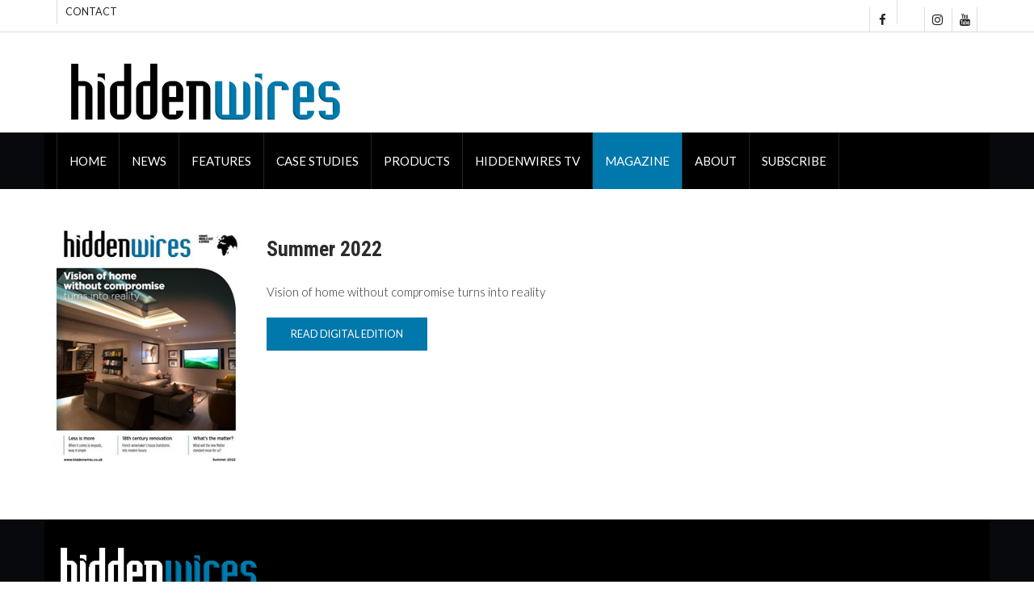

--- FILE ---
content_type: text/html; charset=utf-8
request_url: https://www.hiddenwires.co.uk/Issue-Detail/Summer-2022
body_size: 10998
content:




<!DOCTYPE html>

<html xmlns="http://www.w3.org/1999/xhtml">
<head>
     <!-- Google Tag Manager -->
<script>(function(w,d,s,l,i){w[l]=w[l]||[];w[l].push({'gtm.start':
new Date().getTime(),event:'gtm.js'});var f=d.getElementsByTagName(s)[0],
j=d.createElement(s),dl=l!='dataLayer'?'&l='+l:'';j.async=true;j.src=
'https://www.googletagmanager.com/gtm.js?id='+i+dl;f.parentNode.insertBefore(j,f);
})(window,document,'script','dataLayer','GTM-PL2KPHP');</script>
<!-- End Google Tag Manager -->


	
	<script src="https://cdn.broadstreetads.com/init-2.min.js"></script>
<script>broadstreet.watch({ networkId: 8596 })</script>
     


		<meta charset="utf-8">
		<meta http-equiv="X-UA-Compatible" content="IE=edge">
		<meta name="viewport" content="width=device-width, initial-scale=1">
		

		<title>Hiddenwires Magazine</title>

		<!-- Google font -->
		<link href="https://fonts.googleapis.com/css?family=Open+Sans:400,700%7CLato:300,400" rel="stylesheet"> 
		
        <link rel="stylesheet" href="//fonts.googleapis.com/css?family=Roboto+Condensed:400,300,300italic,400italic,700,700italic&amp;subset=latin,greek" type="text/css" />
    
		<!-- Bootstrap -->
		<link type="text/css" rel="stylesheet" href="https://www.hiddenwires.co.uk/css/bootstrap.min.css"/>

		<!-- Owl Carousel -->
		<link type="text/css" rel="stylesheet" href="https://www.hiddenwires.co.uk/css/owl.carousel.css" />
		<link type="text/css" rel="stylesheet" href="https://www.hiddenwires.co.uk/css/owl.theme.default.css" />
		
		<!-- Font Awesome Icon -->
		<link rel="stylesheet" href="https://www.hiddenwires.co.uk/css/font-awesome.min.css">
    <link href="//cdn.rawgit.com/noelboss/featherlight/1.7.13/release/featherlight.min.css" type="text/css" rel="stylesheet" />


		<!-- Custom stlylesheet -->
		<link type="text/css" rel="stylesheet" href="https://www.hiddenwires.co.uk/css/style.css"/>

		<!-- HTML5 shim and Respond.js for IE8 support of HTML5 elements and media queries -->
		<!-- WARNING: Respond.js doesn't work if you view the page via file:// -->
		<!--[if lt IE 9]>
		  <script src="https://oss.maxcdn.com/html5shiv/3.7.3/html5shiv.min.js"></script>
		  <script src="https://oss.maxcdn.com/respond/1.4.2/respond.min.js"></script>
		<![endif]-->

     <style>
            .matt-bar li{
                        font-size:16px;
                        padding-right:10px;
                        padding-top:5px; 
                        padding-right:25px;  
                        padding-left:17px; 
                    }
                    .matt-bar li a {
                        font-size:16px;
                         font-weight:100;
                    }

            .billboardheader{
               
            }
            .billboardNav{
                background-color: white;
                margin: auto;
                width: 1169px;
                border: 0px;
                padding: 0px;
            }
</style>
    
            
<script async src="https://securepubads.g.doubleclick.net/tag/js/gpt.js"></script>
<script>
  window.googletag = window.googletag || {cmd: []};
  googletag.cmd.push(function() {
if(window.innerWidth>728) {
   googletag.defineSlot('/122001914/HW_Leaderboard_Top_728x90', [728, 90], 'div-gpt-ad-1605874631929-0').addService(googletag.pubads());
} else {
   googletag.defineSlot('/122001914/HW_Leaderboard_Top_728x90', [320, 50], 'div-gpt-ad-1605874631929-0').addService(googletag.pubads());
}
    googletag.pubads().enableSingleRequest();
   googletag.pubads().collapseEmptyDivs();
    googletag.enableServices();
  });
</script>

<script>
  window.googletag = window.googletag || {cmd: []};
  googletag.cmd.push(function() {
   googletag.defineSlot('/122001914/HW_Leaderboard_Bottom_728x90', [728, 90], 'div-gpt-ad-1605874755791-0').addService(googletag.pubads());
    googletag.pubads().enableSingleRequest();
   googletag.pubads().collapseEmptyDivs();
    googletag.enableServices();
  });
</script>

<script>
  window.googletag = window.googletag || {cmd: []};
  googletag.cmd.push(function() {
   googletag.defineSlot('/122001914/HW_MPU_300x250_Slot_1', [300, 250], 'div-gpt-ad-1605875423056-0').addService(googletag.pubads());
    googletag.pubads().enableSingleRequest();
   googletag.pubads().collapseEmptyDivs();
    googletag.enableServices();
  });
</script>


<script>
  window.googletag = window.googletag || {cmd: []};
  googletag.cmd.push(function() {
     googletag.defineSlot('/122001914/HW_MPU_300x250_Slot_2', [300, 250], 'div-gpt-ad-1605875546715-0').addService(googletag.pubads());
    googletag.pubads().enableSingleRequest();
   googletag.pubads().collapseEmptyDivs();
    googletag.enableServices();
  });
</script>

<script>
  window.googletag = window.googletag || {cmd: []};
  googletag.cmd.push(function() {
    googletag.defineSlot('/122001914/HW_MPU_300x250_Slot_3', [300, 250], 'div-gpt-ad-1607357476626-0').addService(googletag.pubads());
    googletag.pubads().enableSingleRequest();
   googletag.pubads().collapseEmptyDivs();
    googletag.enableServices();
  });
</script>

<script>
  window.googletag = window.googletag || {cmd: []};
  googletag.cmd.push(function() {
    googletag.defineSlot('/122001914/HW_MPU_300x250_Slot_4', [[150, 125], [300, 250]], 'div-gpt-ad-1607357645786-0').addService(googletag.pubads());
    googletag.pubads().enableSingleRequest();
   googletag.pubads().collapseEmptyDivs();
    googletag.enableServices();
  });
</script>


<script>
  window.googletag = window.googletag || {cmd: []};
  googletag.cmd.push(function() {
   googletag.defineSlot('/122001914/HW_MPU_300x250_Slot_5', [300, 250], 'div-gpt-ad-1607357739062-0').addService(googletag.pubads());
    googletag.pubads().enableSingleRequest();
   googletag.pubads().collapseEmptyDivs();
    googletag.enableServices();
  });
</script>

<script>
  window.googletag = window.googletag || {cmd: []};
  googletag.cmd.push(function() {
  googletag.defineSlot('/122001914/HW_MPU_300x250_Slot_6', [300, 250], 'div-gpt-ad-1607357801854-0').addService(googletag.pubads());
    googletag.pubads().enableSingleRequest();
   googletag.pubads().collapseEmptyDivs();
    googletag.enableServices();
  });
</script>

<script>
  window.googletag = window.googletag || {cmd: []};
  googletag.cmd.push(function() {
  googletag.defineSlot('/122001914/HW_MPU_300x250_Slot_7', [300, 250], 'div-gpt-ad-1670347062175-0').addService(googletag.pubads());
    googletag.pubads().enableSingleRequest();
   googletag.pubads().collapseEmptyDivs();
    googletag.enableServices();
  });
</script>

<script>
  window.googletag = window.googletag || {cmd: []};
  googletag.cmd.push(function() {
if(window.innerWidth>728) {
    googletag.defineSlot('/122001914/HWBB1', [970, 250], 'div-gpt-ad-1610616497751-0').addService(googletag.pubads());
} else {
    googletag.defineSlot('/122001914/HWBB1', [320, 100], 'div-gpt-ad-1610616497751-0').addService(googletag.pubads());
}
    googletag.pubads().enableSingleRequest();
   googletag.pubads().collapseEmptyDivs();
    googletag.enableServices();
  });
</script>

<script>
  window.googletag = window.googletag || {cmd: []};
  googletag.cmd.push(function() {
    googletag.defineOutOfPageSlot('/122001914/HW_SKIN', 'div-gpt-ad-1610631414530-0').addService(googletag.pubads());
    googletag.pubads().enableSingleRequest();
    googletag.enableServices();
  });
</script>

<!-- Global site tag (gtag.js) - Google Analytics -->
<script async src="https://www.googletagmanager.com/gtag/js?id=UA-56768333-1"></script>
<script>
  window.dataLayer = window.dataLayer || [];
  function gtag(){dataLayer.push(arguments);}
  gtag('js', new Date());

  gtag('config', 'UA-56768333-1');
</script>

<script src="https://94954e0e63ac4f8995d4b8e91d7ef6c9.js.ubembed.com" async></script>
    
    <!-- font chage test -->
    <style>
        .article .article-title {
        font-size: 22px;
        line-height:24px;
       }

          .article .article-title-top {
        font-size: 34px;
        line-height:36px;
       }


        .article .article-body{
            font-size:20px;font-weight: 400;
        }
.article.row-article .article-img {
    width: 65%;
    float: left;
    margin-right: 30px;
    margin-bottom: 0px;
}
    </style>


    </head>
<body id="bdy" style="background-image: url('https://ad.broadstreetads.com/zone_static/183266/image/0?seed=');   background-color:white;  background-attachment: fixed;   background-position: center top;   background-repeat: no-repeat;">

     <!-- Google Tag Manager (noscript) -->
<noscript><iframe src="https://www.googletagmanager.com/ns.html?id=GTM-PL2KPHP"
height="0" width="0" style="display:none;visibility:hidden"></iframe></noscript>
<!-- End Google Tag Manager (noscript) -->



    <form method="post" action="./Summer-2022?id=Summer-2022" id="form1">
<div class="aspNetHidden">
<input type="hidden" name="__VIEWSTATE" id="__VIEWSTATE" value="oG8k1Vodv6BT3sySSoKUQsXVj36pLe4TgnPrvwUa39r0Xy8+06wXNpCB2hpaP+3rGFm1zmA+vEbPbvzjQVoFcucZlry0CHFDIpAxEW00AeXLR8fE8BtLOPa17lTig4BlDln39/yZT+j4PPbkeVOmrwRAr8lvI3ZElBIZjsRU/FvG+afJqhshiFZMqRm1NYPItEUI1jHSkDueDRS9QoVJrAmH3uzuwg32xaM5lF6Bza5hdzYwr6wQObO7NFWecmXK0/opKxkalBG9h/ujsRE+ya7c5HMnLJdaxJgDI/[base64]/r6gpSyimbanCr3sf9p7/jurKkZgmopttpBOxJbTJ7JFeLTrpLnDoq/r3xk0PKOYqhegR7GHrgMu3AJsKwJbtO656U2Z//KoZpxw2o6djhfZ1b1SIEylSJ4cbWqmPaQJdg4P63AnY6fF91D1J28CHVnTTm0d/0flSN9MRBFy0ahj6EV/hZSa8Qu0pyf7Qy2NCdYgZYFjmC6M6J8QTOJ4NsxYHWjX/tXUrqxsneZFOEik2N+Y+ieD90wKytM1/Snov8IGFAThuiBpXFD2it/[base64]/yOW1EiA/7HshCx7RW5S9Yoc2ed8qtCevav+fVImWDORQjKnffwO1T9B7lfWD8tDlZQjlqE36KOksZ8f3PypkQ29MC6xl56kciXgdOYLMPqC1VBpEuj904kx0SuXUlKcZF+Wey08bpbBHxOm18l/ZS18XgftV/IRw8VjiDqLM7iHahbM5HjCAytHYEs00TyR+fjRFcG1NZ/GCNPag0KDks8XgHlnaZ05191yf6+P7GVoCna7CztXdanPFpTFbjgZ23gRr2vzSQqTbqVuk6FMAIkD7+46YskSL/8uK+BsvUyLlh6i1JtImr0/dVVNjQAH+Y9zExeZnuLy2u2elw8aPWhbeyK6sBQbe61AWFboHwQQZl+m/jYTUVU1VXYtCMwJPY+XHMFLxFWZa3r4ixsMqrjorBNs/7N4WnhDeAabviO5qaXZTPj4SHNNtBQXHBi0+JNdyGuJqhn+u9jaJVhikbMpii4uF7TvfMk2+9Vdmv5/S92ao69LcUYwmd/XWANeKe2oHOQ4mYEhzDy5Ncn7EQnMint0ZZykfOJAj2nDVABYFG7raF8P85V6m9/dcOXEBKe46sYt1YBf+UyXnuiFdYAOVz8uCwB8fm27V/11iBShMksgwaWWsAvBg2aVN7YY2qbjUIfKprJnehH2QX66uCPmaR+O57V35v3Cvp3ebG/NbsAe+zulQcZQG5VJ27zOUaLNJJI4+o9pyozlJlsIpJjOfC0p3/hc2XcTgKsqDG1aWeE/XU8mKEC/864KdXfatJWtW8xexbPK68slZNifA+ADbzERaPcNmU32xgBKjvZB075uu7svvPrBLh5g+prcq8KMbFJuVRWDvGyRz60g7k4VizyKxd/DJ20sSId8xcJ+Ts3ylqA29n8RikYT2UJcsuVVDCUQsqMRJnvRko1B09tvO3ga/fV1tAbupBkzIhskjDcN3glsubYEuUMT1+r5EwEj9evec9shQbQRTikqD0V6QoEiYfjJO38GBqffLI64RH+A7/5OfcZOR6kgXmA4TqjtFkbUq0GUyzpKZx14YP12US8KOuIv/M77ZD3BigWuhvwObCXSyuw59qHN5HfQ8SGa38BNXiFstMLxeUnN8106dIWful6IRhi99I+ZEEgLWZbTqWo3Gcqiztqe/i0ScwPMNJE+YIZKxyurKwpBRlf1tHe4iXxeX8b5pnJQs4Alrokq0Kxx4j3BpVZooPDVQnDknVJeEbo8gtc/kt88JfqlYL7pTHQplAGYykVAGR/nFh+mgP5xYoITgzf+aKen0wQecOej0t0Lq0D9FmxL577GqQo4v27fnpeOyRpdG8+47EscGCZFgAPwwn/k0rCwHLoC2ySdxJHd6piWAvHxLAgPFvPjK/ExretGbx5IwRX+LtGqcz3d+oHkObT06lfW/xXmyCHYf3SivOpi1iTAvjHDXkefB004rJv0hwd4vtnC6qq7XizJIqLXs6P2T+fBCKkfvyfjOLYhGRM1keAukvs6wBxt9UUPKSv2QzADElesZmZ78YzV0Tg+7R6BRE835yNpUsTyidbtAxkbPgIRuE6FTE/ZQ8E0qekjiRpK3hQ11FrWJY0L4bO1Hm9445o7rF+gif/iphWUJ9jgLbWZ0DQCXeV9JDXoVFgjYKxI5SkqoIeBhUqGrzlNKEqVOkpbxcQ3hbNMPaKol4k9m8nAngtYSHCax77PlG4G29cd035GZ1bQM7nURbecizCbwXq1HuV9Z7HQEoL1xM8CUxlX0qCme/RbmBntwW9BSvXlpM72KUleicF0EzgO8/uNM4vcUAoY93yTCB3KV7LePRXrPC78c5n4EK3vDkMdjefP+O+MPkJmN+Cyf8HTX93xyugHKo+6YCtNjmkfmMDGjW3OEeUACtbwuzTa5lcB1SYxqOef0a4IZbqWCzvuDXHLb03FG6kQLpW87oJzfQExnlkbgL6jmQprUATeuA8BTi/LM4fKTbEQhlZDfXoldCelcWlte7jCPVdt3lK3Fn9hnEs8dZyHdC6KYPBD/53myCQqtrwQM55TBCxkqnHNLXb9TlCbQ6vuTJTHHgRFOd6pzj/N8KS8rv2ycngxzthgdqxf5s66kg5wAS0dTePmUTzPiwQ4gk1H7SfrnPzA4+tQGAqs+5ZUdCgaNNg4ikKI91de56x49nm+1LdQtHoPNmtjNYDeHyuJFshXdkAgBphclRArxJ0HTjMFIH/Or1ccyZRGp8bv25/GMAKI0ZPpwZqwiqsjVol9+mTKhOZmrSaGtSyWf2o9VzI7/i0/pJQrK5T/Zr01kqpgA19nzDa6Rh9JJlrB+kg5w5/mDgEeC2NNmb+Gm/qb/rkZnWOG7IuAUyVmTKu4kWnA89NUxEJsgFuw619dzMUyOgAtFutRuiXXa3189B2RxKIButmoMaGsnhDC81tgniA==" />
</div>

<div class="aspNetHidden">

	<input type="hidden" name="__VIEWSTATEGENERATOR" id="__VIEWSTATEGENERATOR" value="8848E935" />
	<input type="hidden" name="__EVENTVALIDATION" id="__EVENTVALIDATION" value="95VMYMG1tu3B+avtJ3XKlF9zUHYkXV8Q34vo8Xvq4tXDr6xgjMJsBmqyBP4A5hjSybps2Mwyc9JiDP4PFwFyeiy0BH1PDMGkYwGyvcyypplbm0ewTpbwQXw3yprDESbL" />
</div>
   
		<!-- Header -->
		<header id="header">
			<!-- Top Header -->
			<div id="top-header">
				<div class="container">
					<div class="header-links">
						<ul>
						
							<li><a href="#">Contact </a></li>
						
							<li>
                                </li>
						</ul>
					</div>
					<div class="header-social">
						<ul>
							<li><a href="#"><i class="fa fa-facebook"></i></a></li>
							<li><a href="#"><i class="fa-brands fa-square-x-twitter"></i></a></li>
						
							<li><a href="#"><i class="fa fa-instagram"></i></a></li>
							<li><a href="#"><i class="fa fa-youtube"></i></a></li>
						</ul>
					</div>
				</div>
			</div>
			<!-- /Top Header -->
			
			
            <!-- skin BB -->
            <div style="text-align:center;">
                <br />
                <broadstreet-zone zone-id="183267" class="bnr"></broadstreet-zone>
                <broadstreet-zone alt-zone-id="183267" class="bnr"></broadstreet-zone>
             </div>
            <!-- skin BB -->

			<!-- Center Header -->
			<div id="center-header">
				<div class="container">
					<div class="header-logo">
                       
						    <a href="https://www.hiddenwires.co.uk/index.aspx" class="logo"><img src="https://www.hiddenwires.co.uk/img/hiddenwires-logo.png" alt=""></a>
					</div>
					<div class="header-ads">
						
                    <!-- LEADERBOARD --------------------------------------------------------------------------------------->
					<div id="LB1" class="ads"><br />
                      <broadstreet-zone zone-id='183265' zone-alias=''></broadstreet-zone>	<broadstreet-zone alt-zone-id='183265' zone-alias=''></broadstreet-zone><br />

					</div>
                    <!-- LEADERBOARD --------------------------------------------------------------------------------------->

					</div>
				</div>
			</div>
			<!-- /Center Header -->
			




			<!-- Nav Header -->
		<div id="nav-header">
				<div class="container" style="background-color: #000;">
					<nav id="main-nav">
						<div class="nav-logo">
							<a href="https://www.hiddenwires.co.uk/index.aspx" class="logo"><img src="https://www.hiddenwires.co.uk/img/logo-alt.png" alt=""></a>
						</div>
						<ul class="main-nav nav navbar-nav">
                            <li><a href="https://www.hiddenwires.co.uk/index.aspx">Home</a></li>
							<li><a href="https://www.hiddenwires.co.uk/News.aspx">News</a></li>
							<li><a href="https://www.hiddenwires.co.uk/Features.aspx">Features</a></li>
							<li><a href="https://www.hiddenwires.co.uk/Case-Studies.aspx">Case Studies</a></li>
							<li><a href="https://www.hiddenwires.co.uk/Products.aspx">Products</a></li>
							<li><a href="https://www.hiddenwires.co.uk/HiddenWiresTV.aspx">HiddenWires TV</a></li>
							<li class="active"><a href="https://www.hiddenwires.co.uk/Magazine-Editions.aspx">Magazine</a></li>
							<li><a href="https://www.hiddenwires.co.uk/About.aspx">About</a></li>
							<li><a href="https://www.register4inavate.com"  target='_blank'>Subscribe</a></li>

						</ul>
					</nav>
					<div class="button-nav">
						<div class="search-collapse-btn"><i class="fa fa-search"></i></div>

						<div class="nav-collapse-btn"><i class="fa fa-bars"></i></div>


					
                            	<div class="search-form">
						
                            <input name="txtSearch" type="text" id="txtSearch" class="input" />
						</div>
					</div>
				</div>
			</div>
			<!-- /Nav Header -->
		</header>
		<!-- /Header -->
		
		
		
		<!-- SECTION -->
		<div class="section">
			<!-- CONTAINER -->
			<div class="container">
				<!-- ROW -->
				<div class="row">
					<!-- Main Column -->
					<div class="col-md-12">
						<br /><br />
						
						<!-- Tab content -->
						<div class="tab-content">
							<!-- tab1 -->
							<div id="tab1" class="tab-pane fade in active">
								
                                <div class="row">
					<!-- Main Column -->
					<div class="col-md-8">

                        <div class="row">
                            <div class="col-md-4">
                               
                                <img src='https://edition.pagesuite-professional.co.uk/get_image.aspx?w=280&newportal=true&eid=d124905a-fe05-44e7-93c2-77c0f0ac793f' class='img-responsive'>
                                </div>
                            <div class="col-md-8">
                                <h2>Summer 2022</h2><br/>Vision of home without compromise turns into reality<br/>
                                <br />
                                <a href='https://edition.pagesuite-professional.co.uk/html5/reader/production/default.aspx?pubname=&edid=d124905a-fe05-44e7-93c2-77c0f0ac793f' style='text-align:center;' class='input-btn' target='_Blank'>Read Digital Edition</a>
                                </div>

                            </div>
                        <br /><br />

                        
						<!-- row -->
						

                        
						
						<!-- row -->
						       

                        <!-- --------end ----------------------------------->

                        

                         <!-- read more -->
                        <div id="viewmore" class="row">
							<!-- section title -->
                            <div class="col-md-4">
                                </div>
							<div class="col-md-4" style="text-align:center;">
                              
                                </div>
                              <div class="col-md-4">
                                </div>
                         </div>
                         <br />
                         <!--/ read more -->


						<!-- /row -->
					</div>
					<!-- /Main Column -->
					
					<!-- Aside Column -->
					<div class="col-md-4">
                        <!-- Filter Block -->
                        	

                         <!-- /Filter Block -->

								<!-- Ad widget -->
                        <div id="Ad1" class="widget center-block ">
                            <center>
                               <broadstreet-zone zone-id='183257' zone-alias=''></broadstreet-zone>	<broadstreet-zone alt-zone-id='183257' zone-alias=''></broadstreet-zone>

                           </center>
                        </div>
						<!-- /Ad widget -->
						
                        	<!-- article widget -->
                        
						<!-- /article widget -->


								<!-- Ad widget -->
                        <div id="Ad2" class="widget center-block ">
                            <center>
                             <broadstreet-zone zone-id='183258' zone-alias=''></broadstreet-zone>	<broadstreet-zone alt-zone-id='183258' zone-alias=''></broadstreet-zone>

                           </center>
                        </div>
						<!-- /Ad widget -->
						
                           
						<!-- article widget -->
						   
						<!-- /article widget -->

					
						
						<!-- article widget -->
						<div class="widget">
							<div class="widget-title">
								
							</div>
						
							
								<!-- Ad widget -->
                        <div id="ad3" class="widget center-block ">
                            <center>
                            <broadstreet-zone zone-id='183259' zone-alias=''></broadstreet-zone>	<broadstreet-zone alt-zone-id='183259' zone-alias=''></broadstreet-zone>

                           </center>
                        </div>
						<!-- /Ad widget -->

                            		
							<!-- Ad widget -->
                        <div id="ad4" class="widget center-block ">
                            <center>
                             <broadstreet-zone zone-id='183260' zone-alias=''></broadstreet-zone>	<broadstreet-zone alt-zone-id='183260' zone-alias=''></broadstreet-zone>

                           </center>
                        </div>
						<!-- /Ad widget -->

                            		<!-- Ad widget -->
                        <div id="ad5" class="widget center-block ">
                            <center>
                              <broadstreet-zone zone-id='183261' zone-alias=''></broadstreet-zone>	<broadstreet-zone alt-zone-id='183261' zone-alias=''></broadstreet-zone>

                           </center>
                        </div>
						<!-- /Ad widget -->


                            		<!-- Ad widget -->
                        <div id="ad6" class="widget center-block ">
                            <center>
                             <broadstreet-zone zone-id='183262' zone-alias=''></broadstreet-zone>	<broadstreet-zone alt-zone-id='183262' zone-alias=''></broadstreet-zone>

                           </center>
                        </div>
						<!-- /Ad widget -->


                            		<!-- Ad widget -->
                        <div id="ad7" class="widget center-block ">
                            <center>
                             <broadstreet-zone zone-id='183263' zone-alias=''></broadstreet-zone>	<broadstreet-zone alt-zone-id='183263' zone-alias=''></broadstreet-zone><br />

                           </center><br />
                        </div>
						<!-- /Ad widget -->

							          		<!-- Ad widget -->
<div id="Div1" class="widget center-block ">
    <center>
     <broadstreet-zone zone-id='183264' zone-alias=''></broadstreet-zone>	<broadstreet-zone alt-zone-id='183264' zone-alias=''></broadstreet-zone>

   </center>
</div>
<!-- /Ad widget -->

						</div>
						<!-- /article widget -->
					</div>
					<!-- /Aside Column -->
				</div>

								<!-- /row -->
							</div>
							<!-- /tab1 -->
						</div>
						<!-- /tab content -->
					</div>
					<!-- /Main Column -->
				</div>
				<!-- /ROW -->
			</div>
			<!-- /CONTAINER -->
		</div>
		<!-- /SECTION -->
		 

		
	
		
		
		<!-- SECTION -->
		<div class="section">
			<!-- CONTAINER -->
			
			<!-- /CONTAINER -->
		</div>
		<!-- /SECTION -->
		

        <!-- SECTION -->
		<div class="section">
			<!-- CONTAINER -->
			<div class="container">
				<!-- ROW -->
				<div class="row">
					<!-- Main Column -->
                    
					<!-- /Main Column -->
				</div>
				<!-- /ROW -->
			</div>
			<!-- /CONTAINER -->
		</div>
		<!-- /SECTION -->


		<!-- FOOTER -->
		<footer id="footer">
			<!-- Top Footer -->
			<div id="top-footer" class="section">
				<!-- CONTAINER -->
				<div class="container">
					<!-- ROW -->
						<div class="row" style="background-color:#000;">
						<!-- Column 1 -->
						<div class="col-md-8">
							<!-- footer about -->
							<div class="footer-widget about-widget">
								<div class="footer-logo">
									<a href="#" class="logo"><img src="https://www.hiddenwires.co.uk/img/hiddenwires-logo-white.png" alt=""></a>
									<h3 style="color:#fff;">Connecting the EMEA Residential AV & Automation Industry since 2003.</h3>
								</div>
							</div>
							<!-- /footer about -->
							
							
							
						</div>
						<!-- /Column 1 -->
						
					
						
						<!-- Column 3 -->
						<div class="col-md-4">
							<!-- footer galery -->
							
							<!-- /footer galery -->
							
							<!-- footer tweets -->
						
							<!-- /footer tweets -->
						</div>
						<!-- /Column 3 -->
					</div>
					<!-- /ROW -->
				</div>
				<!-- /CONTAINER -->
			</div>
			<!-- /Top Footer -->
			
			<!-- Bottom Footer -->
			<div id="bottom-footer" class="section">
				<!-- CONTAINER -->
				<div class="container">
					<!-- ROW -->
						<div class="row" style="background-color:#000;">
						<!-- footer links -->
						<div class="col-md-6 col-md-push-6">
							<ul class="footer-links">
								<li><a href="https://www.hiddenwires.co.uk/about.aspx" target="_blank">About us</a></li>
								<li><a href="https://www.hiddenwires.co.uk/about.aspx" target="_blank">Contact</a></li>
								<li><a href="http://www.imlgrouponthenet.net/terms/BusinessTerms.pdf" target="_blank">Terms & Conditions</a></li>
								<li><a href="http://www.imlgrouponthenet.net/terms/PrivacyPolicy.pdf" target="_blank">Privacy</a></li><li><a href="http://www.imlgrouponthenet.net/terms/IML_Group_plc_Cookie_Policy.pdf" target="_blank">Cookies</a></li>
							</ul>
						</div>
						<!-- /footer links -->
						
						<!-- footer copyright -->
						<div class="col-md-6 col-md-pull-6">
							<div class="footer-copyright">
								
							</div>
						</div>
						<!-- /footer copyright -->
					</div>
					<!-- /ROW -->
				</div>
				<!-- /CONTAINER -->
			</div>
			<!-- /Bottom Footer -->
		</footer>
		<!-- /FOOTER -->
		<div id="mylightbox" class="myPopup modal">
            <div class="modal-dialog">
                <div class="modal-content">
                    <div class="modal-header">
                        <h2 style="text-align: center;">Come on in, it's free!</h2>
                        <h3 style="text-align: center;">This isn't a paywall. It's a Freewall. We don't want to get in the way of what you came here for, so this will only take a few seconds.</h3>
                    </div>
                    <div class="modal-body" style="text-align: center;">
                        <br />
                        <a href="Register.aspx" class="btn btn-danger">Register</a><br />
                        <br />
                        <h4>Already have an account</h4>
                        <a href="../../login.aspx" class="button btn" style="background-color: lightgrey; color: #000; width: 100px;">Login Now</a>
                        <br />
                    </div>
                </div>
            </div>



        </div>
		<!-- Back to top -->
		<div id="back-to-top"></div>
		<!-- Back to top -->
		
		<!-- jQuery Plugins -->
		<script src="https://www.hiddenwires.co.uk/js/jquery.min.js"></script>
		<script src="https://www.hiddenwires.co.uk/js/bootstrap.min.js"></script>
		<script src="https://www.hiddenwires.co.uk/js/owl.carousel.min.js"></script>
		<script src="https://www.hiddenwires.co.uk/js/main.js"></script>

           <script src="//cdn.rawgit.com/noelboss/featherlight/1.7.13/release/featherlight.min.js" type="text/javascript" charset="utf-8"></script>
        

          <style>
            .featherlight .featherlight-content {
                position: relative;
                text-align: left;
                vertical-align: middle;
                display: inline-block;
                overflow: auto;
                padding: 25px 25px 0;
                border-bottom: 25px solid transparent;
                margin-left: 5%;
                margin-right: 5%;
                max-height: 95%;
                background: none;
                cursor: auto;
                white-space: normal;
            }

            .featherlight:last-of-type {
                background: rgba(0,0,0,.5);
            }
        </style>
    </form>
</body>
    
    <!--- Make Skins Work -->
    <script>
        $(document).ready(function () {
            var bg = $('body').css('background-image');

            if (bg && bg !== 'none') {
                // Extract the image URL from background-image
                var url = bg.replace(/^url\(["']?/, '').replace(/["']?\)$/, '');

                var img = new Image();
                img.onload = function () {
                    if (this.width > 1 && this.height > 1) {

                        $(".hidetop").css("display", "none");
                        $(".header-social").css("display", "block");
                        $('body').css('background-color', 'black');
                        $("#bdy").css("background-position", "center top");
                        $("#bdy").css("background-repeat", "no-repeat");
                        $("#bdy").css("background-color", "black");
                        $('#header #nav-header').css('background', 'rgba(0, 0, 0, 0.0001)');
                        $('#bdy').css('cursor', 'pointer');
                        $('.container').css('cursor', 'auto');

                        $('body').click(function (e) {

                            if ($(e.target).closest('.container, .bnr, .ub-emb-container, .street-dialog-close').length) {
                                return; // stop the handler
                            }

                            window.top.open('https://ad.broadstreetads.com/zone_static/183266/click/0?seed=', '_blank');
                        });

                    }
                };
                img.src = url;
            }
        });

    </script>
    <!--- Make Skins Work -->

 
</html>



--- FILE ---
content_type: application/javascript
request_url: https://94954e0e63ac4f8995d4b8e91d7ef6c9.js.ubembed.com/
body_size: 954
content:
(function(s){s.src="https://assets.ubembed.com/universalscript/releases/v0.184.0/bundle.js";s.addEventListener("load",function(){ube.init({"environment":"production","geoData":{"latitude":39.96118,"longitude":-82.99879,"continentCode":"NA","countryCode":"US","regionCode":"OH","city":"columbus"},"ubCode":"94954e0e63ac4f8995d4b8e91d7ef6c9","matchingRules":[{"cookieTargets":{"enabled":false,"rules":[]},"version":"d8c39a3acfcf4f25899e55c25fed0b6f","urlTargets":{"rules":[{"type":"contains","visibility":"show","value":"news"},{"type":"contains","visibility":"show","value":"features"},{"type":"contains","visibility":"show","value":"products"},{"type":"contains","visibility":"show","value":"case-studies"},{"type":"exact","visibility":"show"}],"domain":"www.hiddenwires.co.uk"},"published":{"version":"d8c39a3acfcf4f25899e55c25fed0b6f","status":"current"},"event":{"type":"published","timestamp":1701251638522},"parentVersion":"2a5190e4f58546508714692c1825742d","trigger":{"name":"timed","parameters":[{"name":"delay","value":"5"}]},"scheduling":{"enabled":false,"startTime":0,"endTime":0},"integrations":{"googleAnalytics":{"enabled":false,"appendVariant":false}},"variants":[{"weight":1,"letter":"a","trackingId":"8e3c059b3f0642d89cabd2410c8a0fe7","dimensions":{"mobile":{"width":320,"height":1093},"desktopEnabled":true,"desktop":{"width":840,"height":757},"mobileEnabled":true},"display":{"name":"overlay"}}],"schemaVersion":17,"frequency":{"name":"visitFrequency","parameters":[{"name":"visitFrequency","value":"2"}]},"meta":{"env":"production","creatorUserUuid":"9d634946-0049-4a57-a9a3-9ab8c95cd395"},"geoTargets":{"enabled":false,"rules":[]},"ubCode":"94954e0e63ac4f8995d4b8e91d7ef6c9","referrerTargets":{"enabled":false,"rules":[]},"embUuid":"bdb3285f-f62b-412a-8c6d-78d5c9cabecc","clientUuid":"01063f80-cb43-4f4f-b055-8df60bcacbd5","id":"ce3558cf51054e4285e1cc6dbda342d6"}]});});document.head.appendChild(s);})(document.createElement("script"));